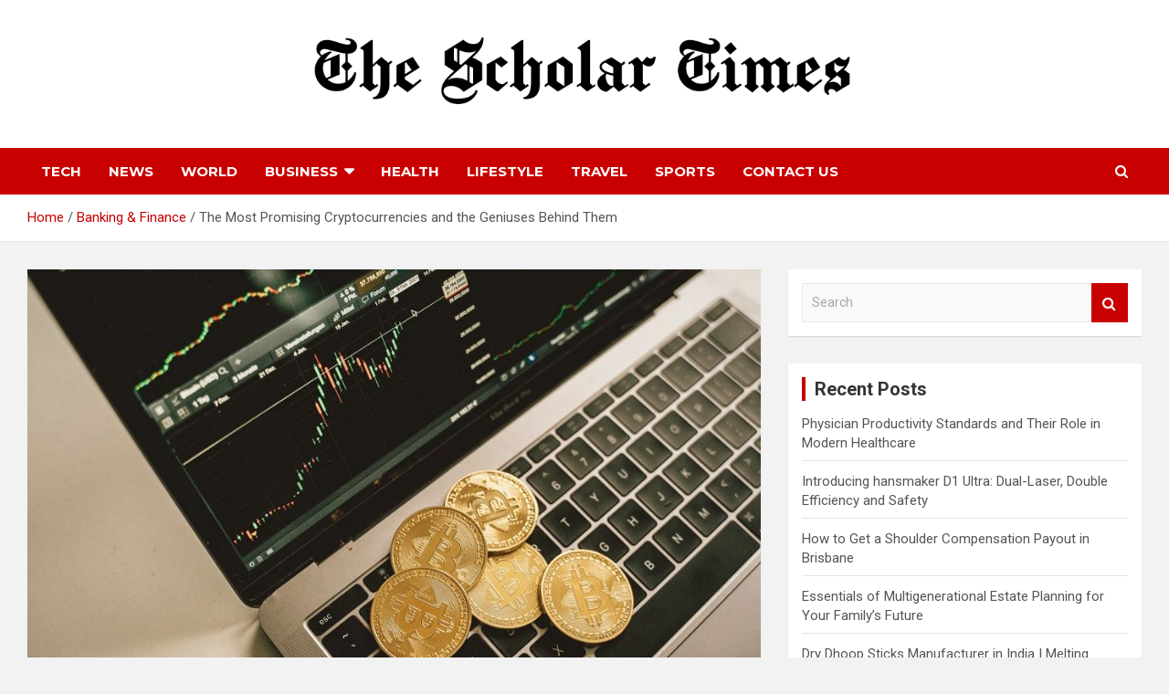

--- FILE ---
content_type: text/html; charset=UTF-8
request_url: https://www.thescholartimes.com/the-most-promising-cryptocurrencies-and-the-geniuses-behind-them/
body_size: 17202
content:
<!doctype html>
<html lang="en" prefix="og: https://ogp.me/ns#">
<head>
	<meta charset="UTF-8">
	<meta name="viewport" content="width=device-width, initial-scale=1, shrink-to-fit=no">
	<link rel="profile" href="https://gmpg.org/xfn/11">

	<style>
#wpadminbar #wp-admin-bar-wccp_free_top_button .ab-icon:before {
	content: "\f160";
	color: #02CA02;
	top: 3px;
}
#wpadminbar #wp-admin-bar-wccp_free_top_button .ab-icon {
	transform: rotate(45deg);
}
</style>
	<style>img:is([sizes="auto" i], [sizes^="auto," i]) { contain-intrinsic-size: 3000px 1500px }</style>
	
<!-- Search Engine Optimization by Rank Math - https://rankmath.com/ -->
<title>The Most Promising Cryptocurrencies and the Geniuses Behind Them</title>
<meta name="description" content="If you have been eyeing cryptocurrencies while trading, you may also consider adding this crypto coin to your investment plans. "/>
<meta name="robots" content="follow, index, max-snippet:-1, max-video-preview:-1, max-image-preview:large"/>
<link rel="canonical" href="https://www.thescholartimes.com/the-most-promising-cryptocurrencies-and-the-geniuses-behind-them/" />
<meta property="og:locale" content="en_US" />
<meta property="og:type" content="article" />
<meta property="og:title" content="The Most Promising Cryptocurrencies and the Geniuses Behind Them" />
<meta property="og:description" content="If you have been eyeing cryptocurrencies while trading, you may also consider adding this crypto coin to your investment plans. " />
<meta property="og:url" content="https://www.thescholartimes.com/the-most-promising-cryptocurrencies-and-the-geniuses-behind-them/" />
<meta property="og:site_name" content="The Scholar Times" />
<meta property="article:tag" content="customers buy sell hold cryptocurrencies" />
<meta property="article:tag" content="venmo allow buy hold cryptocurrencies" />
<meta property="article:tag" content="venmo allow buy sell hold cryptocurrencies" />
<meta property="article:tag" content="venmo allow customers hold cryptocurrencies" />
<meta property="article:tag" content="venmo allow customers sell hold cryptocurrencies" />
<meta property="article:section" content="Banking &amp; Finance" />
<meta property="og:updated_time" content="2022-11-25T16:43:15+00:00" />
<meta property="og:image" content="https://www.thescholartimes.com/wp-content/uploads/2022/06/popular-cryptocurrencies.jpg" />
<meta property="og:image:secure_url" content="https://www.thescholartimes.com/wp-content/uploads/2022/06/popular-cryptocurrencies.jpg" />
<meta property="og:image:width" content="1081" />
<meta property="og:image:height" content="565" />
<meta property="og:image:alt" content="popular cryptocurrencies" />
<meta property="og:image:type" content="image/jpeg" />
<meta property="article:published_time" content="2022-11-25T16:35:12+00:00" />
<meta property="article:modified_time" content="2022-11-25T16:43:15+00:00" />
<meta name="twitter:card" content="summary_large_image" />
<meta name="twitter:title" content="The Most Promising Cryptocurrencies and the Geniuses Behind Them" />
<meta name="twitter:description" content="If you have been eyeing cryptocurrencies while trading, you may also consider adding this crypto coin to your investment plans. " />
<meta name="twitter:image" content="https://www.thescholartimes.com/wp-content/uploads/2022/06/popular-cryptocurrencies.jpg" />
<meta name="twitter:label1" content="Written by" />
<meta name="twitter:data1" content="Staff Writer" />
<meta name="twitter:label2" content="Time to read" />
<meta name="twitter:data2" content="4 minutes" />
<script type="application/ld+json" class="rank-math-schema">{"@context":"https://schema.org","@graph":[{"@type":["Person","Organization"],"@id":"https://www.thescholartimes.com/#person","name":"Staff Writer","logo":{"@type":"ImageObject","@id":"https://www.thescholartimes.com/#logo","url":"https://www.thescholartimes.com/wp-content/uploads/2021/12/the-scholar-times.png","contentUrl":"https://www.thescholartimes.com/wp-content/uploads/2021/12/the-scholar-times.png","caption":"The Scholar Times","inLanguage":"en","width":"833","height":"126"},"image":{"@type":"ImageObject","@id":"https://www.thescholartimes.com/#logo","url":"https://www.thescholartimes.com/wp-content/uploads/2021/12/the-scholar-times.png","contentUrl":"https://www.thescholartimes.com/wp-content/uploads/2021/12/the-scholar-times.png","caption":"The Scholar Times","inLanguage":"en","width":"833","height":"126"}},{"@type":"WebSite","@id":"https://www.thescholartimes.com/#website","url":"https://www.thescholartimes.com","name":"The Scholar Times","publisher":{"@id":"https://www.thescholartimes.com/#person"},"inLanguage":"en"},{"@type":"ImageObject","@id":"https://www.thescholartimes.com/wp-content/uploads/2022/06/popular-cryptocurrencies.jpg","url":"https://www.thescholartimes.com/wp-content/uploads/2022/06/popular-cryptocurrencies.jpg","width":"1081","height":"565","caption":"popular cryptocurrencies","inLanguage":"en"},{"@type":"WebPage","@id":"https://www.thescholartimes.com/the-most-promising-cryptocurrencies-and-the-geniuses-behind-them/#webpage","url":"https://www.thescholartimes.com/the-most-promising-cryptocurrencies-and-the-geniuses-behind-them/","name":"The Most Promising Cryptocurrencies and the Geniuses Behind Them","datePublished":"2022-11-25T16:35:12+00:00","dateModified":"2022-11-25T16:43:15+00:00","isPartOf":{"@id":"https://www.thescholartimes.com/#website"},"primaryImageOfPage":{"@id":"https://www.thescholartimes.com/wp-content/uploads/2022/06/popular-cryptocurrencies.jpg"},"inLanguage":"en"},{"@type":"Person","@id":"https://www.thescholartimes.com/author/admin/","name":"Staff Writer","url":"https://www.thescholartimes.com/author/admin/","image":{"@type":"ImageObject","@id":"https://secure.gravatar.com/avatar/b943322c15b9858bc28d091af16b0fdc28f7c2b744c34a41046dddb641939ddb?s=96&amp;d=mm&amp;r=g","url":"https://secure.gravatar.com/avatar/b943322c15b9858bc28d091af16b0fdc28f7c2b744c34a41046dddb641939ddb?s=96&amp;d=mm&amp;r=g","caption":"Staff Writer","inLanguage":"en"},"sameAs":["http://www.thescholartimes.com"]},{"@type":"BlogPosting","headline":"The Most Promising Cryptocurrencies and the Geniuses Behind Them","keywords":"Cryptocurrencies","datePublished":"2022-11-25T16:35:12+00:00","dateModified":"2022-11-25T16:43:15+00:00","author":{"@id":"https://www.thescholartimes.com/author/admin/","name":"Staff Writer"},"publisher":{"@id":"https://www.thescholartimes.com/#person"},"description":"If you have been eyeing cryptocurrencies while trading, you may also consider adding this crypto coin to your investment plans.\u00a0","name":"The Most Promising Cryptocurrencies and the Geniuses Behind Them","@id":"https://www.thescholartimes.com/the-most-promising-cryptocurrencies-and-the-geniuses-behind-them/#richSnippet","isPartOf":{"@id":"https://www.thescholartimes.com/the-most-promising-cryptocurrencies-and-the-geniuses-behind-them/#webpage"},"image":{"@id":"https://www.thescholartimes.com/wp-content/uploads/2022/06/popular-cryptocurrencies.jpg"},"inLanguage":"en","mainEntityOfPage":{"@id":"https://www.thescholartimes.com/the-most-promising-cryptocurrencies-and-the-geniuses-behind-them/#webpage"}}]}</script>
<!-- /Rank Math WordPress SEO plugin -->

<link rel="amphtml" href="https://www.thescholartimes.com/the-most-promising-cryptocurrencies-and-the-geniuses-behind-them/amp/" /><meta name="generator" content="AMP for WP 1.1.7.1"/><link rel='dns-prefetch' href='//fonts.googleapis.com' />
<link rel="alternate" type="application/rss+xml" title="The Scholar Times &raquo; Feed" href="https://www.thescholartimes.com/feed/" />
<link rel="alternate" type="application/rss+xml" title="The Scholar Times &raquo; Comments Feed" href="https://www.thescholartimes.com/comments/feed/" />
<script type="text/javascript">
/* <![CDATA[ */
window._wpemojiSettings = {"baseUrl":"https:\/\/s.w.org\/images\/core\/emoji\/16.0.1\/72x72\/","ext":".png","svgUrl":"https:\/\/s.w.org\/images\/core\/emoji\/16.0.1\/svg\/","svgExt":".svg","source":{"concatemoji":"https:\/\/www.thescholartimes.com\/wp-includes\/js\/wp-emoji-release.min.js?ver=6.8.3"}};
/*! This file is auto-generated */
!function(s,n){var o,i,e;function c(e){try{var t={supportTests:e,timestamp:(new Date).valueOf()};sessionStorage.setItem(o,JSON.stringify(t))}catch(e){}}function p(e,t,n){e.clearRect(0,0,e.canvas.width,e.canvas.height),e.fillText(t,0,0);var t=new Uint32Array(e.getImageData(0,0,e.canvas.width,e.canvas.height).data),a=(e.clearRect(0,0,e.canvas.width,e.canvas.height),e.fillText(n,0,0),new Uint32Array(e.getImageData(0,0,e.canvas.width,e.canvas.height).data));return t.every(function(e,t){return e===a[t]})}function u(e,t){e.clearRect(0,0,e.canvas.width,e.canvas.height),e.fillText(t,0,0);for(var n=e.getImageData(16,16,1,1),a=0;a<n.data.length;a++)if(0!==n.data[a])return!1;return!0}function f(e,t,n,a){switch(t){case"flag":return n(e,"\ud83c\udff3\ufe0f\u200d\u26a7\ufe0f","\ud83c\udff3\ufe0f\u200b\u26a7\ufe0f")?!1:!n(e,"\ud83c\udde8\ud83c\uddf6","\ud83c\udde8\u200b\ud83c\uddf6")&&!n(e,"\ud83c\udff4\udb40\udc67\udb40\udc62\udb40\udc65\udb40\udc6e\udb40\udc67\udb40\udc7f","\ud83c\udff4\u200b\udb40\udc67\u200b\udb40\udc62\u200b\udb40\udc65\u200b\udb40\udc6e\u200b\udb40\udc67\u200b\udb40\udc7f");case"emoji":return!a(e,"\ud83e\udedf")}return!1}function g(e,t,n,a){var r="undefined"!=typeof WorkerGlobalScope&&self instanceof WorkerGlobalScope?new OffscreenCanvas(300,150):s.createElement("canvas"),o=r.getContext("2d",{willReadFrequently:!0}),i=(o.textBaseline="top",o.font="600 32px Arial",{});return e.forEach(function(e){i[e]=t(o,e,n,a)}),i}function t(e){var t=s.createElement("script");t.src=e,t.defer=!0,s.head.appendChild(t)}"undefined"!=typeof Promise&&(o="wpEmojiSettingsSupports",i=["flag","emoji"],n.supports={everything:!0,everythingExceptFlag:!0},e=new Promise(function(e){s.addEventListener("DOMContentLoaded",e,{once:!0})}),new Promise(function(t){var n=function(){try{var e=JSON.parse(sessionStorage.getItem(o));if("object"==typeof e&&"number"==typeof e.timestamp&&(new Date).valueOf()<e.timestamp+604800&&"object"==typeof e.supportTests)return e.supportTests}catch(e){}return null}();if(!n){if("undefined"!=typeof Worker&&"undefined"!=typeof OffscreenCanvas&&"undefined"!=typeof URL&&URL.createObjectURL&&"undefined"!=typeof Blob)try{var e="postMessage("+g.toString()+"("+[JSON.stringify(i),f.toString(),p.toString(),u.toString()].join(",")+"));",a=new Blob([e],{type:"text/javascript"}),r=new Worker(URL.createObjectURL(a),{name:"wpTestEmojiSupports"});return void(r.onmessage=function(e){c(n=e.data),r.terminate(),t(n)})}catch(e){}c(n=g(i,f,p,u))}t(n)}).then(function(e){for(var t in e)n.supports[t]=e[t],n.supports.everything=n.supports.everything&&n.supports[t],"flag"!==t&&(n.supports.everythingExceptFlag=n.supports.everythingExceptFlag&&n.supports[t]);n.supports.everythingExceptFlag=n.supports.everythingExceptFlag&&!n.supports.flag,n.DOMReady=!1,n.readyCallback=function(){n.DOMReady=!0}}).then(function(){return e}).then(function(){var e;n.supports.everything||(n.readyCallback(),(e=n.source||{}).concatemoji?t(e.concatemoji):e.wpemoji&&e.twemoji&&(t(e.twemoji),t(e.wpemoji)))}))}((window,document),window._wpemojiSettings);
/* ]]> */
</script>

<style id='wp-emoji-styles-inline-css' type='text/css'>

	img.wp-smiley, img.emoji {
		display: inline !important;
		border: none !important;
		box-shadow: none !important;
		height: 1em !important;
		width: 1em !important;
		margin: 0 0.07em !important;
		vertical-align: -0.1em !important;
		background: none !important;
		padding: 0 !important;
	}
</style>
<link rel='stylesheet' id='wp-block-library-css' href='https://www.thescholartimes.com/wp-includes/css/dist/block-library/style.min.css?ver=6.8.3' type='text/css' media='all' />
<style id='classic-theme-styles-inline-css' type='text/css'>
/*! This file is auto-generated */
.wp-block-button__link{color:#fff;background-color:#32373c;border-radius:9999px;box-shadow:none;text-decoration:none;padding:calc(.667em + 2px) calc(1.333em + 2px);font-size:1.125em}.wp-block-file__button{background:#32373c;color:#fff;text-decoration:none}
</style>
<style id='global-styles-inline-css' type='text/css'>
:root{--wp--preset--aspect-ratio--square: 1;--wp--preset--aspect-ratio--4-3: 4/3;--wp--preset--aspect-ratio--3-4: 3/4;--wp--preset--aspect-ratio--3-2: 3/2;--wp--preset--aspect-ratio--2-3: 2/3;--wp--preset--aspect-ratio--16-9: 16/9;--wp--preset--aspect-ratio--9-16: 9/16;--wp--preset--color--black: #000000;--wp--preset--color--cyan-bluish-gray: #abb8c3;--wp--preset--color--white: #ffffff;--wp--preset--color--pale-pink: #f78da7;--wp--preset--color--vivid-red: #cf2e2e;--wp--preset--color--luminous-vivid-orange: #ff6900;--wp--preset--color--luminous-vivid-amber: #fcb900;--wp--preset--color--light-green-cyan: #7bdcb5;--wp--preset--color--vivid-green-cyan: #00d084;--wp--preset--color--pale-cyan-blue: #8ed1fc;--wp--preset--color--vivid-cyan-blue: #0693e3;--wp--preset--color--vivid-purple: #9b51e0;--wp--preset--gradient--vivid-cyan-blue-to-vivid-purple: linear-gradient(135deg,rgba(6,147,227,1) 0%,rgb(155,81,224) 100%);--wp--preset--gradient--light-green-cyan-to-vivid-green-cyan: linear-gradient(135deg,rgb(122,220,180) 0%,rgb(0,208,130) 100%);--wp--preset--gradient--luminous-vivid-amber-to-luminous-vivid-orange: linear-gradient(135deg,rgba(252,185,0,1) 0%,rgba(255,105,0,1) 100%);--wp--preset--gradient--luminous-vivid-orange-to-vivid-red: linear-gradient(135deg,rgba(255,105,0,1) 0%,rgb(207,46,46) 100%);--wp--preset--gradient--very-light-gray-to-cyan-bluish-gray: linear-gradient(135deg,rgb(238,238,238) 0%,rgb(169,184,195) 100%);--wp--preset--gradient--cool-to-warm-spectrum: linear-gradient(135deg,rgb(74,234,220) 0%,rgb(151,120,209) 20%,rgb(207,42,186) 40%,rgb(238,44,130) 60%,rgb(251,105,98) 80%,rgb(254,248,76) 100%);--wp--preset--gradient--blush-light-purple: linear-gradient(135deg,rgb(255,206,236) 0%,rgb(152,150,240) 100%);--wp--preset--gradient--blush-bordeaux: linear-gradient(135deg,rgb(254,205,165) 0%,rgb(254,45,45) 50%,rgb(107,0,62) 100%);--wp--preset--gradient--luminous-dusk: linear-gradient(135deg,rgb(255,203,112) 0%,rgb(199,81,192) 50%,rgb(65,88,208) 100%);--wp--preset--gradient--pale-ocean: linear-gradient(135deg,rgb(255,245,203) 0%,rgb(182,227,212) 50%,rgb(51,167,181) 100%);--wp--preset--gradient--electric-grass: linear-gradient(135deg,rgb(202,248,128) 0%,rgb(113,206,126) 100%);--wp--preset--gradient--midnight: linear-gradient(135deg,rgb(2,3,129) 0%,rgb(40,116,252) 100%);--wp--preset--font-size--small: 13px;--wp--preset--font-size--medium: 20px;--wp--preset--font-size--large: 36px;--wp--preset--font-size--x-large: 42px;--wp--preset--spacing--20: 0.44rem;--wp--preset--spacing--30: 0.67rem;--wp--preset--spacing--40: 1rem;--wp--preset--spacing--50: 1.5rem;--wp--preset--spacing--60: 2.25rem;--wp--preset--spacing--70: 3.38rem;--wp--preset--spacing--80: 5.06rem;--wp--preset--shadow--natural: 6px 6px 9px rgba(0, 0, 0, 0.2);--wp--preset--shadow--deep: 12px 12px 50px rgba(0, 0, 0, 0.4);--wp--preset--shadow--sharp: 6px 6px 0px rgba(0, 0, 0, 0.2);--wp--preset--shadow--outlined: 6px 6px 0px -3px rgba(255, 255, 255, 1), 6px 6px rgba(0, 0, 0, 1);--wp--preset--shadow--crisp: 6px 6px 0px rgba(0, 0, 0, 1);}:where(.is-layout-flex){gap: 0.5em;}:where(.is-layout-grid){gap: 0.5em;}body .is-layout-flex{display: flex;}.is-layout-flex{flex-wrap: wrap;align-items: center;}.is-layout-flex > :is(*, div){margin: 0;}body .is-layout-grid{display: grid;}.is-layout-grid > :is(*, div){margin: 0;}:where(.wp-block-columns.is-layout-flex){gap: 2em;}:where(.wp-block-columns.is-layout-grid){gap: 2em;}:where(.wp-block-post-template.is-layout-flex){gap: 1.25em;}:where(.wp-block-post-template.is-layout-grid){gap: 1.25em;}.has-black-color{color: var(--wp--preset--color--black) !important;}.has-cyan-bluish-gray-color{color: var(--wp--preset--color--cyan-bluish-gray) !important;}.has-white-color{color: var(--wp--preset--color--white) !important;}.has-pale-pink-color{color: var(--wp--preset--color--pale-pink) !important;}.has-vivid-red-color{color: var(--wp--preset--color--vivid-red) !important;}.has-luminous-vivid-orange-color{color: var(--wp--preset--color--luminous-vivid-orange) !important;}.has-luminous-vivid-amber-color{color: var(--wp--preset--color--luminous-vivid-amber) !important;}.has-light-green-cyan-color{color: var(--wp--preset--color--light-green-cyan) !important;}.has-vivid-green-cyan-color{color: var(--wp--preset--color--vivid-green-cyan) !important;}.has-pale-cyan-blue-color{color: var(--wp--preset--color--pale-cyan-blue) !important;}.has-vivid-cyan-blue-color{color: var(--wp--preset--color--vivid-cyan-blue) !important;}.has-vivid-purple-color{color: var(--wp--preset--color--vivid-purple) !important;}.has-black-background-color{background-color: var(--wp--preset--color--black) !important;}.has-cyan-bluish-gray-background-color{background-color: var(--wp--preset--color--cyan-bluish-gray) !important;}.has-white-background-color{background-color: var(--wp--preset--color--white) !important;}.has-pale-pink-background-color{background-color: var(--wp--preset--color--pale-pink) !important;}.has-vivid-red-background-color{background-color: var(--wp--preset--color--vivid-red) !important;}.has-luminous-vivid-orange-background-color{background-color: var(--wp--preset--color--luminous-vivid-orange) !important;}.has-luminous-vivid-amber-background-color{background-color: var(--wp--preset--color--luminous-vivid-amber) !important;}.has-light-green-cyan-background-color{background-color: var(--wp--preset--color--light-green-cyan) !important;}.has-vivid-green-cyan-background-color{background-color: var(--wp--preset--color--vivid-green-cyan) !important;}.has-pale-cyan-blue-background-color{background-color: var(--wp--preset--color--pale-cyan-blue) !important;}.has-vivid-cyan-blue-background-color{background-color: var(--wp--preset--color--vivid-cyan-blue) !important;}.has-vivid-purple-background-color{background-color: var(--wp--preset--color--vivid-purple) !important;}.has-black-border-color{border-color: var(--wp--preset--color--black) !important;}.has-cyan-bluish-gray-border-color{border-color: var(--wp--preset--color--cyan-bluish-gray) !important;}.has-white-border-color{border-color: var(--wp--preset--color--white) !important;}.has-pale-pink-border-color{border-color: var(--wp--preset--color--pale-pink) !important;}.has-vivid-red-border-color{border-color: var(--wp--preset--color--vivid-red) !important;}.has-luminous-vivid-orange-border-color{border-color: var(--wp--preset--color--luminous-vivid-orange) !important;}.has-luminous-vivid-amber-border-color{border-color: var(--wp--preset--color--luminous-vivid-amber) !important;}.has-light-green-cyan-border-color{border-color: var(--wp--preset--color--light-green-cyan) !important;}.has-vivid-green-cyan-border-color{border-color: var(--wp--preset--color--vivid-green-cyan) !important;}.has-pale-cyan-blue-border-color{border-color: var(--wp--preset--color--pale-cyan-blue) !important;}.has-vivid-cyan-blue-border-color{border-color: var(--wp--preset--color--vivid-cyan-blue) !important;}.has-vivid-purple-border-color{border-color: var(--wp--preset--color--vivid-purple) !important;}.has-vivid-cyan-blue-to-vivid-purple-gradient-background{background: var(--wp--preset--gradient--vivid-cyan-blue-to-vivid-purple) !important;}.has-light-green-cyan-to-vivid-green-cyan-gradient-background{background: var(--wp--preset--gradient--light-green-cyan-to-vivid-green-cyan) !important;}.has-luminous-vivid-amber-to-luminous-vivid-orange-gradient-background{background: var(--wp--preset--gradient--luminous-vivid-amber-to-luminous-vivid-orange) !important;}.has-luminous-vivid-orange-to-vivid-red-gradient-background{background: var(--wp--preset--gradient--luminous-vivid-orange-to-vivid-red) !important;}.has-very-light-gray-to-cyan-bluish-gray-gradient-background{background: var(--wp--preset--gradient--very-light-gray-to-cyan-bluish-gray) !important;}.has-cool-to-warm-spectrum-gradient-background{background: var(--wp--preset--gradient--cool-to-warm-spectrum) !important;}.has-blush-light-purple-gradient-background{background: var(--wp--preset--gradient--blush-light-purple) !important;}.has-blush-bordeaux-gradient-background{background: var(--wp--preset--gradient--blush-bordeaux) !important;}.has-luminous-dusk-gradient-background{background: var(--wp--preset--gradient--luminous-dusk) !important;}.has-pale-ocean-gradient-background{background: var(--wp--preset--gradient--pale-ocean) !important;}.has-electric-grass-gradient-background{background: var(--wp--preset--gradient--electric-grass) !important;}.has-midnight-gradient-background{background: var(--wp--preset--gradient--midnight) !important;}.has-small-font-size{font-size: var(--wp--preset--font-size--small) !important;}.has-medium-font-size{font-size: var(--wp--preset--font-size--medium) !important;}.has-large-font-size{font-size: var(--wp--preset--font-size--large) !important;}.has-x-large-font-size{font-size: var(--wp--preset--font-size--x-large) !important;}
:where(.wp-block-post-template.is-layout-flex){gap: 1.25em;}:where(.wp-block-post-template.is-layout-grid){gap: 1.25em;}
:where(.wp-block-columns.is-layout-flex){gap: 2em;}:where(.wp-block-columns.is-layout-grid){gap: 2em;}
:root :where(.wp-block-pullquote){font-size: 1.5em;line-height: 1.6;}
</style>
<link rel='stylesheet' id='bootstrap-style-css' href='https://www.thescholartimes.com/wp-content/themes/newscard/assets/library/bootstrap/css/bootstrap.min.css?ver=4.0.0' type='text/css' media='all' />
<link rel='stylesheet' id='font-awesome-style-css' href='https://www.thescholartimes.com/wp-content/themes/newscard/assets/library/font-awesome/css/font-awesome.css?ver=6.8.3' type='text/css' media='all' />
<link rel='stylesheet' id='newscard-google-fonts-css' href='//fonts.googleapis.com/css?family=Roboto%3A100%2C300%2C300i%2C400%2C400i%2C500%2C500i%2C700%2C700i&#038;ver=6.8.3' type='text/css' media='all' />
<link rel='stylesheet' id='newscard-style-css' href='https://www.thescholartimes.com/wp-content/themes/newscard/style.css?ver=6.8.3' type='text/css' media='all' />
<script type="text/javascript" src="https://www.thescholartimes.com/wp-includes/js/jquery/jquery.min.js?ver=3.7.1" id="jquery-core-js"></script>
<script type="text/javascript" src="https://www.thescholartimes.com/wp-includes/js/jquery/jquery-migrate.min.js?ver=3.4.1" id="jquery-migrate-js"></script>
<!--[if lt IE 9]>
<script type="text/javascript" src="https://www.thescholartimes.com/wp-content/themes/newscard/assets/js/html5.js?ver=3.7.3" id="html5-js"></script>
<![endif]-->
<link rel="https://api.w.org/" href="https://www.thescholartimes.com/wp-json/" /><link rel="alternate" title="JSON" type="application/json" href="https://www.thescholartimes.com/wp-json/wp/v2/posts/4533" /><link rel="EditURI" type="application/rsd+xml" title="RSD" href="https://www.thescholartimes.com/xmlrpc.php?rsd" />
<meta name="generator" content="WordPress 6.8.3" />
<link rel='shortlink' href='https://www.thescholartimes.com/?p=4533' />
<link rel="alternate" title="oEmbed (JSON)" type="application/json+oembed" href="https://www.thescholartimes.com/wp-json/oembed/1.0/embed?url=https%3A%2F%2Fwww.thescholartimes.com%2Fthe-most-promising-cryptocurrencies-and-the-geniuses-behind-them%2F" />
<link rel="alternate" title="oEmbed (XML)" type="text/xml+oembed" href="https://www.thescholartimes.com/wp-json/oembed/1.0/embed?url=https%3A%2F%2Fwww.thescholartimes.com%2Fthe-most-promising-cryptocurrencies-and-the-geniuses-behind-them%2F&#038;format=xml" />
<script id="wpcp_disable_selection" type="text/javascript">
var image_save_msg='You are not allowed to save images!';
	var no_menu_msg='Context Menu disabled!';
	var smessage = "Content is protected !!";

function disableEnterKey(e)
{
	var elemtype = e.target.tagName;
	
	elemtype = elemtype.toUpperCase();
	
	if (elemtype == "TEXT" || elemtype == "TEXTAREA" || elemtype == "INPUT" || elemtype == "PASSWORD" || elemtype == "SELECT" || elemtype == "OPTION" || elemtype == "EMBED")
	{
		elemtype = 'TEXT';
	}
	
	if (e.ctrlKey){
     var key;
     if(window.event)
          key = window.event.keyCode;     //IE
     else
          key = e.which;     //firefox (97)
    //if (key != 17) alert(key);
     if (elemtype!= 'TEXT' && (key == 97 || key == 65 || key == 67 || key == 99 || key == 88 || key == 120 || key == 26 || key == 85  || key == 86 || key == 83 || key == 43 || key == 73))
     {
		if(wccp_free_iscontenteditable(e)) return true;
		show_wpcp_message('You are not allowed to copy content or view source');
		return false;
     }else
     	return true;
     }
}


/*For contenteditable tags*/
function wccp_free_iscontenteditable(e)
{
	var e = e || window.event; // also there is no e.target property in IE. instead IE uses window.event.srcElement
  	
	var target = e.target || e.srcElement;

	var elemtype = e.target.nodeName;
	
	elemtype = elemtype.toUpperCase();
	
	var iscontenteditable = "false";
		
	if(typeof target.getAttribute!="undefined" ) iscontenteditable = target.getAttribute("contenteditable"); // Return true or false as string
	
	var iscontenteditable2 = false;
	
	if(typeof target.isContentEditable!="undefined" ) iscontenteditable2 = target.isContentEditable; // Return true or false as boolean

	if(target.parentElement.isContentEditable) iscontenteditable2 = true;
	
	if (iscontenteditable == "true" || iscontenteditable2 == true)
	{
		if(typeof target.style!="undefined" ) target.style.cursor = "text";
		
		return true;
	}
}

////////////////////////////////////
function disable_copy(e)
{	
	var e = e || window.event; // also there is no e.target property in IE. instead IE uses window.event.srcElement
	
	var elemtype = e.target.tagName;
	
	elemtype = elemtype.toUpperCase();
	
	if (elemtype == "TEXT" || elemtype == "TEXTAREA" || elemtype == "INPUT" || elemtype == "PASSWORD" || elemtype == "SELECT" || elemtype == "OPTION" || elemtype == "EMBED")
	{
		elemtype = 'TEXT';
	}
	
	if(wccp_free_iscontenteditable(e)) return true;
	
	var isSafari = /Safari/.test(navigator.userAgent) && /Apple Computer/.test(navigator.vendor);
	
	var checker_IMG = '';
	if (elemtype == "IMG" && checker_IMG == 'checked' && e.detail >= 2) {show_wpcp_message(alertMsg_IMG);return false;}
	if (elemtype != "TEXT")
	{
		if (smessage !== "" && e.detail == 2)
			show_wpcp_message(smessage);
		
		if (isSafari)
			return true;
		else
			return false;
	}	
}

//////////////////////////////////////////
function disable_copy_ie()
{
	var e = e || window.event;
	var elemtype = window.event.srcElement.nodeName;
	elemtype = elemtype.toUpperCase();
	if(wccp_free_iscontenteditable(e)) return true;
	if (elemtype == "IMG") {show_wpcp_message(alertMsg_IMG);return false;}
	if (elemtype != "TEXT" && elemtype != "TEXTAREA" && elemtype != "INPUT" && elemtype != "PASSWORD" && elemtype != "SELECT" && elemtype != "OPTION" && elemtype != "EMBED")
	{
		return false;
	}
}	
function reEnable()
{
	return true;
}
document.onkeydown = disableEnterKey;
document.onselectstart = disable_copy_ie;
if(navigator.userAgent.indexOf('MSIE')==-1)
{
	document.onmousedown = disable_copy;
	document.onclick = reEnable;
}
function disableSelection(target)
{
    //For IE This code will work
    if (typeof target.onselectstart!="undefined")
    target.onselectstart = disable_copy_ie;
    
    //For Firefox This code will work
    else if (typeof target.style.MozUserSelect!="undefined")
    {target.style.MozUserSelect="none";}
    
    //All other  (ie: Opera) This code will work
    else
    target.onmousedown=function(){return false}
    target.style.cursor = "default";
}
//Calling the JS function directly just after body load
window.onload = function(){disableSelection(document.body);};

//////////////////special for safari Start////////////////
var onlongtouch;
var timer;
var touchduration = 1000; //length of time we want the user to touch before we do something

var elemtype = "";
function touchstart(e) {
	var e = e || window.event;
  // also there is no e.target property in IE.
  // instead IE uses window.event.srcElement
  	var target = e.target || e.srcElement;
	
	elemtype = window.event.srcElement.nodeName;
	
	elemtype = elemtype.toUpperCase();
	
	if(!wccp_pro_is_passive()) e.preventDefault();
	if (!timer) {
		timer = setTimeout(onlongtouch, touchduration);
	}
}

function touchend() {
    //stops short touches from firing the event
    if (timer) {
        clearTimeout(timer);
        timer = null;
    }
	onlongtouch();
}

onlongtouch = function(e) { //this will clear the current selection if anything selected
	
	if (elemtype != "TEXT" && elemtype != "TEXTAREA" && elemtype != "INPUT" && elemtype != "PASSWORD" && elemtype != "SELECT" && elemtype != "EMBED" && elemtype != "OPTION")	
	{
		if (window.getSelection) {
			if (window.getSelection().empty) {  // Chrome
			window.getSelection().empty();
			} else if (window.getSelection().removeAllRanges) {  // Firefox
			window.getSelection().removeAllRanges();
			}
		} else if (document.selection) {  // IE?
			document.selection.empty();
		}
		return false;
	}
};

document.addEventListener("DOMContentLoaded", function(event) { 
    window.addEventListener("touchstart", touchstart, false);
    window.addEventListener("touchend", touchend, false);
});

function wccp_pro_is_passive() {

  var cold = false,
  hike = function() {};

  try {
	  const object1 = {};
  var aid = Object.defineProperty(object1, 'passive', {
  get() {cold = true}
  });
  window.addEventListener('test', hike, aid);
  window.removeEventListener('test', hike, aid);
  } catch (e) {}

  return cold;
}
/*special for safari End*/
</script>
<script id="wpcp_disable_Right_Click" type="text/javascript">
document.ondragstart = function() { return false;}
	function nocontext(e) {
	   return false;
	}
	document.oncontextmenu = nocontext;
</script>
<style>
.unselectable
{
-moz-user-select:none;
-webkit-user-select:none;
cursor: default;
}
html
{
-webkit-touch-callout: none;
-webkit-user-select: none;
-khtml-user-select: none;
-moz-user-select: none;
-ms-user-select: none;
user-select: none;
-webkit-tap-highlight-color: rgba(0,0,0,0);
}
</style>
<script id="wpcp_css_disable_selection" type="text/javascript">
var e = document.getElementsByTagName('body')[0];
if(e)
{
	e.setAttribute('unselectable',"on");
}
</script>
		<style type="text/css">
					.site-title,
			.site-description {
				position: absolute;
				clip: rect(1px, 1px, 1px, 1px);
			}
				</style>
		<style type="text/css" id="custom-background-css">
body.custom-background { background-color: #f2f2f2; }
</style>
	<link rel="icon" href="https://www.thescholartimes.com/wp-content/uploads/2020/06/cropped-the-Scholar-Times-2-32x32.jpg" sizes="32x32" />
<link rel="icon" href="https://www.thescholartimes.com/wp-content/uploads/2020/06/cropped-the-Scholar-Times-2-192x192.jpg" sizes="192x192" />
<link rel="apple-touch-icon" href="https://www.thescholartimes.com/wp-content/uploads/2020/06/cropped-the-Scholar-Times-2-180x180.jpg" />
<meta name="msapplication-TileImage" content="https://www.thescholartimes.com/wp-content/uploads/2020/06/cropped-the-Scholar-Times-2-270x270.jpg" />
		<style type="text/css" id="wp-custom-css">
			table td {
	border: 1px solid #6f6f6f;
	padding: 2px 10px;
}
table tr:nth-child(1) {
	background: #bb1919;
	color: white;
}
table th {
	background: black;
	color: white;
}

.navbar-brand {
       text-align: center;
		padding-top: 20px;
    padding-bottom: 20px;
}

.site-branding img{width: 50%;}

.main-navigation.nav-uppercase ul li a,.stories-title,.entry-title,.entry-content p {
   
    font-family: Montserrat;
}

@media(max-width:767px){.site-branding img{width: 100%;}}

table tr:nth-child(1) {
    background: #fff;
    color: #000;
}

.entry-meta .date,.tag-links{display:none!important;}
		</style>
			<!-- Global site tag (gtag.js) - Google Analytics -->
<script async src="https://www.googletagmanager.com/gtag/js?id=UA-175493815-1"></script>
<script>
  window.dataLayer = window.dataLayer || [];
  function gtag(){dataLayer.push(arguments);}
  gtag('js', new Date());

  gtag('config', 'UA-175493815-1');
</script>
	
	<link href='https://fonts.googleapis.com/css?family=Montserrat:300,400,600,700,900' rel='stylesheet'>
</head>

<body class="wp-singular post-template-default single single-post postid-4533 single-format-standard custom-background wp-custom-logo wp-theme-newscard theme-body unselectable group-blog">

<div id="page" class="site">
	<a class="skip-link screen-reader-text" href="#content">Skip to content</a>
	
	<header id="masthead" class="site-header">
				<nav class="navbar navbar-expand-lg d-block">
			<div class="navbar-head" >
				<div class="container">
					<div class="row align-items-center">
						<div class="col-lg-12">
							<div class="site-branding navbar-brand">
								<a href="https://www.thescholartimes.com/" class="custom-logo-link" rel="home"><img width="833" height="126" src="https://www.thescholartimes.com/wp-content/uploads/2021/12/the-scholar-times.png" class="custom-logo" alt="The Scholar Times" decoding="async" fetchpriority="high" srcset="https://www.thescholartimes.com/wp-content/uploads/2021/12/the-scholar-times.png 833w, https://www.thescholartimes.com/wp-content/uploads/2021/12/the-scholar-times-300x45.png 300w, https://www.thescholartimes.com/wp-content/uploads/2021/12/the-scholar-times-768x116.png 768w" sizes="(max-width: 833px) 100vw, 833px" /></a>									<h2 class="site-title"><a href="https://www.thescholartimes.com/" rel="home">The Scholar Times</a></h2>
																	<p class="site-description">World Wide Lastest news</p>
															</div><!-- .site-branding .navbar-brand -->
						</div>
											</div><!-- .row -->
				</div><!-- .container -->
			</div><!-- .navbar-head -->
			<div class="navigation-bar">
				<div class="navigation-bar-top">
					<div class="container">
						<button class="navbar-toggler menu-toggle" type="button" data-toggle="collapse" data-target="#navbarCollapse" aria-controls="navbarCollapse" aria-expanded="false" aria-label="Toggle navigation"></button>
						<span class="search-toggle"></span>
					</div><!-- .container -->
					<div class="search-bar">
						<div class="container">
							<div class="search-block off">
								<form action="https://www.thescholartimes.com/" method="get" class="search-form">
	<label class="assistive-text"> Search </label>
	<div class="input-group">
		<input type="search" value="" placeholder="Search" class="form-control s" name="s">
		<div class="input-group-prepend">
			<button class="btn btn-theme">Search</button>
		</div>
	</div>
</form><!-- .search-form -->
							</div><!-- .search-box -->
						</div><!-- .container -->
					</div><!-- .search-bar -->
				</div><!-- .navigation-bar-top -->
				<div class="navbar-main">
					<div class="container">
						<div class="collapse navbar-collapse" id="navbarCollapse">
							<div id="site-navigation" class="main-navigation nav-uppercase" role="navigation">
								<ul class="nav-menu navbar-nav d-lg-block"><li id="menu-item-11" class="menu-item menu-item-type-taxonomy menu-item-object-category menu-item-11"><a href="https://www.thescholartimes.com/category/tech/">Tech</a></li>
<li id="menu-item-9" class="menu-item menu-item-type-taxonomy menu-item-object-category menu-item-9"><a href="https://www.thescholartimes.com/category/news/">News</a></li>
<li id="menu-item-13" class="menu-item menu-item-type-taxonomy menu-item-object-category menu-item-13"><a href="https://www.thescholartimes.com/category/world/">World</a></li>
<li id="menu-item-6" class="menu-item menu-item-type-taxonomy menu-item-object-category menu-item-has-children menu-item-6"><a href="https://www.thescholartimes.com/category/business/">Business</a>
<ul class="sub-menu">
	<li id="menu-item-2753" class="menu-item menu-item-type-taxonomy menu-item-object-category current-post-ancestor current-menu-parent current-post-parent menu-item-2753"><a href="https://www.thescholartimes.com/category/banking-finance/">Banking &amp; Finance</a></li>
	<li id="menu-item-2755" class="menu-item menu-item-type-taxonomy menu-item-object-category current-post-ancestor current-menu-parent current-post-parent menu-item-2755"><a href="https://www.thescholartimes.com/category/marketing/">Marketing</a></li>
	<li id="menu-item-2754" class="menu-item menu-item-type-taxonomy menu-item-object-category menu-item-2754"><a href="https://www.thescholartimes.com/category/insurance/">Insurance</a></li>
	<li id="menu-item-2756" class="menu-item menu-item-type-taxonomy menu-item-object-category menu-item-2756"><a href="https://www.thescholartimes.com/category/real-estate/">Real Estate</a></li>
</ul>
</li>
<li id="menu-item-7" class="menu-item menu-item-type-taxonomy menu-item-object-category menu-item-7"><a href="https://www.thescholartimes.com/category/health/">Health</a></li>
<li id="menu-item-8" class="menu-item menu-item-type-taxonomy menu-item-object-category menu-item-8"><a href="https://www.thescholartimes.com/category/lifestyle/">Lifestyle</a></li>
<li id="menu-item-12" class="menu-item menu-item-type-taxonomy menu-item-object-category menu-item-12"><a href="https://www.thescholartimes.com/category/travel/">Travel</a></li>
<li id="menu-item-10" class="menu-item menu-item-type-taxonomy menu-item-object-category menu-item-10"><a href="https://www.thescholartimes.com/category/sports/">Sports</a></li>
<li id="menu-item-2751" class="menu-item menu-item-type-post_type menu-item-object-page menu-item-2751"><a href="https://www.thescholartimes.com/contact-us/">Contact Us</a></li>
</ul>							</div><!-- #site-navigation .main-navigation -->
						</div><!-- .navbar-collapse -->
						<div class="nav-search">
							<span class="search-toggle"></span>
						</div><!-- .nav-search -->
					</div><!-- .container -->
				</div><!-- .navbar-main -->
			</div><!-- .navigation-bar -->
		</nav><!-- .navbar -->

		
		
					<div id="breadcrumb">
				<div class="container">
					<div role="navigation" aria-label="Breadcrumbs" class="breadcrumb-trail breadcrumbs" itemprop="breadcrumb"><ul class="trail-items" itemscope itemtype="http://schema.org/BreadcrumbList"><meta name="numberOfItems" content="3" /><meta name="itemListOrder" content="Ascending" /><li itemprop="itemListElement" itemscope itemtype="http://schema.org/ListItem" class="trail-item trail-begin"><a href="https://www.thescholartimes.com/" rel="home" itemprop="item"><span itemprop="name">Home</span></a><meta itemprop="position" content="1" /></li><li itemprop="itemListElement" itemscope itemtype="http://schema.org/ListItem" class="trail-item"><a href="https://www.thescholartimes.com/category/banking-finance/" itemprop="item"><span itemprop="name">Banking &amp; Finance</span></a><meta itemprop="position" content="2" /></li><li itemprop="itemListElement" itemscope itemtype="http://schema.org/ListItem" class="trail-item trail-end"><span itemprop="name">The Most Promising Cryptocurrencies and the Geniuses Behind Them</span><meta itemprop="position" content="3" /></li></ul></div>				</div>
			</div><!-- .breadcrumb -->
			</header><!-- #masthead -->
	<div id="content" class="site-content ">
		<div class="container">
							<div class="row justify-content-center site-content-row">
			<div id="primary" class="col-lg-8 content-area">		<main id="main" class="site-main">

				<div class="post-4533 post type-post status-publish format-standard has-post-thumbnail hentry category-banking-finance category-marketing tag-customers-buy-sell-hold-cryptocurrencies tag-venmo-allow-buy-hold-cryptocurrencies tag-venmo-allow-buy-sell-hold-cryptocurrencies tag-venmo-allow-customers-hold-cryptocurrencies tag-venmo-allow-customers-sell-hold-cryptocurrencies">

		
					<figure class="post-featured-image page-single-img-wrap">
						<div class="post-img" style="background-image: url('https://www.thescholartimes.com/wp-content/uploads/2022/06/popular-cryptocurrencies.jpg');"></div>
					</figure><!-- .post-featured-image .page-single-img-wrap -->

				
				<div class="entry-meta category-meta">
					<div class="cat-links"><a href="https://www.thescholartimes.com/category/banking-finance/" rel="category tag">Banking &amp; Finance</a> <a href="https://www.thescholartimes.com/category/marketing/" rel="category tag">Marketing</a></div>
				</div><!-- .entry-meta -->

			
					<header class="entry-header">
				<h1 class="entry-title">The Most Promising Cryptocurrencies and the Geniuses Behind Them</h1>
									<div class="entry-meta">
						<div class="date"><a href="https://www.thescholartimes.com/the-most-promising-cryptocurrencies-and-the-geniuses-behind-them/" title="The Most Promising Cryptocurrencies and the Geniuses Behind Them">November 25, 2022</a> </div> <div class="by-author vcard author"><a href="https://www.thescholartimes.com/author/admin/">Staff Writer</a> </div>											</div><!-- .entry-meta -->
								</header>
				<div class="entry-content">
			<div class="lwptoc lwptoc-autoWidth lwptoc-baseItems lwptoc-light lwptoc-notInherit" data-smooth-scroll="1" data-smooth-scroll-offset="24"><div class="lwptoc_i">    <div class="lwptoc_header">
        <b class="lwptoc_title">Contents</b>                    <span class="lwptoc_toggle">
                <a href="#" class="lwptoc_toggle_label" data-label="show">hide</a>            </span>
            </div>
<div class="lwptoc_items lwptoc_items-visible">
    <div class="lwptoc_itemWrap"><div class="lwptoc_item">    <a href="#Basic_Attention_Token_BAT">
                    <span class="lwptoc_item_number">1</span>
                <span class="lwptoc_item_label">Basic Attention Token (BAT)</span>
    </a>
    </div><div class="lwptoc_item">    <a href="#Monero_XMR">
                    <span class="lwptoc_item_number">2</span>
                <span class="lwptoc_item_label">Monero XMR</span>
    </a>
    </div><div class="lwptoc_item">    <a href="#NEO">
                    <span class="lwptoc_item_number">3</span>
                <span class="lwptoc_item_label">NEO</span>
    </a>
    </div><div class="lwptoc_item">    <a href="#Beam">
                    <span class="lwptoc_item_number">4</span>
                <span class="lwptoc_item_label">Beam</span>
    </a>
    <div class="lwptoc_itemWrap"><div class="lwptoc_item">    <a href="#Conclusion">
                    <span class="lwptoc_item_number">4.1</span>
                <span class="lwptoc_item_label">Conclusion</span>
    </a>
    </div></div></div></div></div>
</div></div>
<p>Bitcoin, <strong><a href="https://en.wikipedia.org/wiki/Ethereum" target="_blank" rel="noreferrer noopener">Ethereum</a></strong>, Litecoin, Dogecoin… These are some of the cryptocurrencies that have gained much popularity these days. But, the truth is there are also many other cryptocurrencies that are just as promising. </p>



<p>In this article, we’ll take a look at some of the rising stars of crypto. We hope that the entries we’ve selected will give you fresh investment ideas on how to diversify your portfolio. After all, spreading your investments among different assets is the recommended strategy for lowering the risks associated with financial trading.</p>



<p>As these coins gather steam, we’re sure you will be able to find them in the listings of most trading platforms. Whether you’re sticking to the big ones like <strong><a href="https://www.coinbase.com/" target="_blank" rel="noreferrer noopener nofollow">Coinbase</a> </strong>and <strong>Kraken</strong>, or going with a smaller, <strong><a href="https://immediate-edge.io/" target="_blank" rel="noreferrer noopener">regulation-focused platform such as  Immediate Edge</a></strong>, you will be able to trade the increasingly popular assets suggested here.</p>



<p>Curious to see which cryptocurrencies made the list? Let’s go over them now.&nbsp;</p>



<h2 class="wp-block-heading"><span id="Basic_Attention_Token_BAT">Basic Attention Token (BAT)</span></h2>



<p>Who’s behind the creation of BAT? Its founder is named Brendan Eich, who is also the co-creator of Javascript and a co-founder of Mozilla Firefox. With this wealth of knowledge and skills, it is easy to say that he knows very well how the field of business and technology operates.&nbsp;</p>



<div style="clear:both; margin-top:0em; margin-bottom:1em;"><a href="https://www.thescholartimes.com/in-2022-which-are-the-most-inspiring-web3-and-crypto-influencers/" target="_blank" rel="dofollow" class="ufe0b70cb5135234ace0743edeefeaaef"><!-- INLINE RELATED POSTS 1/3 //--><style> .ufe0b70cb5135234ace0743edeefeaaef { padding:0px; margin: 0; padding-top:1em!important; padding-bottom:1em!important; width:100%; display: block; font-weight:bold; background-color:#eaeaea; border:0!important; border-left:4px solid #34495E!important; text-decoration:none; } .ufe0b70cb5135234ace0743edeefeaaef:active, .ufe0b70cb5135234ace0743edeefeaaef:hover { opacity: 1; transition: opacity 250ms; webkit-transition: opacity 250ms; text-decoration:none; } .ufe0b70cb5135234ace0743edeefeaaef { transition: background-color 250ms; webkit-transition: background-color 250ms; opacity: 1; transition: opacity 250ms; webkit-transition: opacity 250ms; } .ufe0b70cb5135234ace0743edeefeaaef .ctaText { font-weight:bold; color:#1ABC9C; text-decoration:none; font-size: 16px; } .ufe0b70cb5135234ace0743edeefeaaef .postTitle { color:#000000; text-decoration: underline!important; font-size: 16px; } .ufe0b70cb5135234ace0743edeefeaaef:hover .postTitle { text-decoration: underline!important; } </style><div style="padding-left:1em; padding-right:1em;"><span class="ctaText">Also Read</span>&nbsp; <span class="postTitle">In 2022, Which are the Most Inspiring Web3 and Crypto Influencers?</span></div></a></div><p>Basic Attention Token is utilised to tip content creators. The BAT can be used for tipping content creators on a monthly basis. This token can also be used to send payments to people. BAT is also used as a reward for watching specific ads. The use of smart contracts allows advertisers to lock up <strong>Basic Attention Tokens</strong>. When the ads posted by advertisers are viewed, the funds are given to the end viewer as well as to the Brave Browser. </p>



<p>There are a total of 1.5 billion Basic Attention Tokens currently existing. As the demand for this token grows, its value will also follow suit.&nbsp;</p>



<h2 class="wp-block-heading"><span id="Monero_XMR">Monero XMR</span></h2>



<p>The creation of Monero was spearheaded by Riccardo Spagni, a cryptocurrency expert and a skilled developer. There are 18.4 million Monero XMR currently in circulation as of May 2022. After May 2022, Monero developers say that .3 XMR will be in circulation every minute.&nbsp;</p>



<p>Most people who opted for Monero do so because of the privacy features it offers. If you have been eyeing cryptocurrencies while trading, you may also consider adding this crypto coin to your investment plans.&nbsp;</p>



<div style="clear:both; margin-top:0em; margin-bottom:1em;"><a href="https://www.thescholartimes.com/what-are-the-main-documents-required-for-applying-for-business-loan-for-women/" target="_blank" rel="dofollow" class="u902de3093f2ceee42ee0fea332d08609"><!-- INLINE RELATED POSTS 2/3 //--><style> .u902de3093f2ceee42ee0fea332d08609 { padding:0px; margin: 0; padding-top:1em!important; padding-bottom:1em!important; width:100%; display: block; font-weight:bold; background-color:#eaeaea; border:0!important; border-left:4px solid #34495E!important; text-decoration:none; } .u902de3093f2ceee42ee0fea332d08609:active, .u902de3093f2ceee42ee0fea332d08609:hover { opacity: 1; transition: opacity 250ms; webkit-transition: opacity 250ms; text-decoration:none; } .u902de3093f2ceee42ee0fea332d08609 { transition: background-color 250ms; webkit-transition: background-color 250ms; opacity: 1; transition: opacity 250ms; webkit-transition: opacity 250ms; } .u902de3093f2ceee42ee0fea332d08609 .ctaText { font-weight:bold; color:#1ABC9C; text-decoration:none; font-size: 16px; } .u902de3093f2ceee42ee0fea332d08609 .postTitle { color:#000000; text-decoration: underline!important; font-size: 16px; } .u902de3093f2ceee42ee0fea332d08609:hover .postTitle { text-decoration: underline!important; } </style><div style="padding-left:1em; padding-right:1em;"><span class="ctaText">Also Read</span>&nbsp; <span class="postTitle">What Are The Main Documents Required For Applying For Business Loan For Women?</span></div></a></div><p>Monero is a cryptocurrency released in 2014 which makes use of both privacy logic and cryptography. It is the native cryptocurrency of the Monero network that exists in a privacy-focused blockchain. This is an open-source project developed and maintained by a group of developers.</p>



<h2 class="wp-block-heading"><span id="NEO">NEO</span></h2>



<p>The Chinese founders of NEO are Erik Zhang and Da Hongfei, who also serve as the leaders of the company named Onchain. How many NEO cryptocurrencies are being created? 200 million. There are now 100 million existing at the genesis block, and 50 million were in the possession of early investors.&nbsp;</p>



<p>Some 15 million tokens are set aside for funding development. In other words, the supply of NEO is already in the hands of its users. We just have to wait for its demand to increase as time goes by.&nbsp;</p>


<div class="wp-block-image">
<figure class="aligncenter"><img decoding="async" src="https://lh3.googleusercontent.com/RGQR9f0seDK5fRrxyapKdhkzreC56vw678sHcuoKn6fRQCrbQ5yquAqxeU1ljtm4UQHMD2szOEm4K594-ZIf6cF8Qu0bRntkRYURXpA58iNK0TERDlbX1PZbrK-uFS4iXKyuES8LbDtf_mBphb3_H8lOvb6HQZGr30oUnBuJY4sLdX7xzP0z98eFEvzv" alt=""></figure></div>


<p>NEO is referred to by many as China’s version of Ethereum because it also utilises a smart contract platform. This is the kind of platform that developers use when launching their dApps on the blockchain.&nbsp;</p>



<p>Nevertheless, NEO is a bit more centralised compared to Ethereum. Unlike Ethereum, NEO does not solely depend on hundreds of nodes but rather only on less than ten nodes when making decisions.&nbsp;</p>



<div style="clear:both; margin-top:0em; margin-bottom:1em;"><a href="https://www.thescholartimes.com/how-can-you-pick-the-best-wash-basin-for-your-bathroom/" target="_blank" rel="dofollow" class="ue0a15b0a86130917b2e817a79a51cb79"><!-- INLINE RELATED POSTS 3/3 //--><style> .ue0a15b0a86130917b2e817a79a51cb79 { padding:0px; margin: 0; padding-top:1em!important; padding-bottom:1em!important; width:100%; display: block; font-weight:bold; background-color:#eaeaea; border:0!important; border-left:4px solid #34495E!important; text-decoration:none; } .ue0a15b0a86130917b2e817a79a51cb79:active, .ue0a15b0a86130917b2e817a79a51cb79:hover { opacity: 1; transition: opacity 250ms; webkit-transition: opacity 250ms; text-decoration:none; } .ue0a15b0a86130917b2e817a79a51cb79 { transition: background-color 250ms; webkit-transition: background-color 250ms; opacity: 1; transition: opacity 250ms; webkit-transition: opacity 250ms; } .ue0a15b0a86130917b2e817a79a51cb79 .ctaText { font-weight:bold; color:#1ABC9C; text-decoration:none; font-size: 16px; } .ue0a15b0a86130917b2e817a79a51cb79 .postTitle { color:#000000; text-decoration: underline!important; font-size: 16px; } .ue0a15b0a86130917b2e817a79a51cb79:hover .postTitle { text-decoration: underline!important; } </style><div style="padding-left:1em; padding-right:1em;"><span class="ctaText">Also Read</span>&nbsp; <span class="postTitle">How Can You Pick The Best Wash Basin For Your Bathroom?</span></div></a></div><h2 class="wp-block-heading"><span id="Beam">Beam</span></h2>



<p>The CEO of Beam is Alexander Zaidelson, who is known to possess vast knowledge regarding P2P technology. In fact, he is also the co-founder of Nareos, which is a company for P2P sharing.&nbsp;</p>



<p>The Beam is a cryptocurrency that is somewhat similar to Monero in the sense that it also makes use of a privacy-focused blockchain protocol referred to by its creators as Mimblewimble. This privacy-focused blockchain has been found helpful in terms of scaling and in boosting the speed of transactions. All these have been achieved with Mimblewimble while simultaneously maintaining the <strong><a href="https://markets.businessinsider.com/currencies/news/bitcoin-anonymous-untraceable-myths-stupid-dirty-money-laundering-crypto-chief-2021-6-1030517840" target="_blank" rel="noreferrer noopener nofollow">anonymity</a> </strong>and privacy of all transactions. </p>



<p>The beam will only have a maximum supply of 262,800,000. This cryptocurrency starts at 80 coins for each block and will subsequently be reduced to 40 coins per block. Its price increase will largely depend on the growth of its demand.&nbsp;</p>



<h3 class="wp-block-heading"><span id="Conclusion">Conclusion</span></h3>



<p>These are just a few of the many promising cryptocurrencies that will exist in the digital world for all of us to see, trade, and invest in. Don’t forget to always exercise caution when investing. Never put all your eggs in one basket and never invest more than what you can emotionally and financially afford to lose.</p>
		</div><!-- entry-content -->

		<footer class="entry-meta"><span class="tag-links"><span class="label">Tags:</span> <a href="https://www.thescholartimes.com/tag/customers-buy-sell-hold-cryptocurrencies/" rel="tag">customers buy sell hold cryptocurrencies</a>, <a href="https://www.thescholartimes.com/tag/venmo-allow-buy-hold-cryptocurrencies/" rel="tag">venmo allow buy hold cryptocurrencies</a>, <a href="https://www.thescholartimes.com/tag/venmo-allow-buy-sell-hold-cryptocurrencies/" rel="tag">venmo allow buy sell hold cryptocurrencies</a>, <a href="https://www.thescholartimes.com/tag/venmo-allow-customers-hold-cryptocurrencies/" rel="tag">venmo allow customers hold cryptocurrencies</a>, <a href="https://www.thescholartimes.com/tag/venmo-allow-customers-sell-hold-cryptocurrencies/" rel="tag">venmo allow customers sell hold cryptocurrencies</a></span><!-- .tag-links --></footer><!-- .entry-meta -->	</div><!-- .post-4533 -->

	<nav class="navigation post-navigation" aria-label="Posts">
		<h2 class="screen-reader-text">Post navigation</h2>
		<div class="nav-links"><div class="nav-previous"><a href="https://www.thescholartimes.com/top-tips-for-getting-into-college/" rel="prev">Top Tips for Getting into College</a></div><div class="nav-next"><a href="https://www.thescholartimes.com/saas-development-is-a-new-career-path-for-developers/" rel="next">SaaS Development is a New Career Path for Developers</a></div></div>
	</nav>
		</main><!-- #main -->
	</div><!-- #primary -->


<aside id="secondary" class="col-lg-4 widget-area" role="complementary">
	<div class="sticky-sidebar">
		<section id="search-2" class="widget widget_search"><form action="https://www.thescholartimes.com/" method="get" class="search-form">
	<label class="assistive-text"> Search </label>
	<div class="input-group">
		<input type="search" value="" placeholder="Search" class="form-control s" name="s">
		<div class="input-group-prepend">
			<button class="btn btn-theme">Search</button>
		</div>
	</div>
</form><!-- .search-form -->
</section>
		<section id="recent-posts-2" class="widget widget_recent_entries">
		<h3 class="widget-title">Recent Posts</h3>
		<ul>
											<li>
					<a href="https://www.thescholartimes.com/physician-productivity-standards-and-their-role-in-modern-healthcare/">Physician Productivity Standards and Their Role in Modern Healthcare</a>
									</li>
											<li>
					<a href="https://www.thescholartimes.com/introducing-hansmaker-d1-ultra-dual-laser-double-efficiency-and-safety/">Introducing hansmaker D1 Ultra: Dual-Laser, Double Efficiency and Safety</a>
									</li>
											<li>
					<a href="https://www.thescholartimes.com/how-to-get-a-shoulder-compensation-payout-in-brisbane/">How to Get a Shoulder Compensation Payout in Brisbane</a>
									</li>
											<li>
					<a href="https://www.thescholartimes.com/essentials-of-multigenerational-estate-planning-for-your-familys-future/">Essentials of Multigenerational Estate Planning for Your Family&#8217;s Future</a>
									</li>
											<li>
					<a href="https://www.thescholartimes.com/dry-dhoop-sticks-manufacturer-in-india-melting-aromas/">Dry Dhoop Sticks Manufacturer in India | Melting Aromas</a>
									</li>
					</ul>

		</section><section id="archives-2" class="widget widget_archive"><h3 class="widget-title">Archives</h3>
			<ul>
					<li><a href='https://www.thescholartimes.com/2025/09/'>September 2025</a></li>
	<li><a href='https://www.thescholartimes.com/2025/08/'>August 2025</a></li>
	<li><a href='https://www.thescholartimes.com/2025/07/'>July 2025</a></li>
	<li><a href='https://www.thescholartimes.com/2025/06/'>June 2025</a></li>
	<li><a href='https://www.thescholartimes.com/2025/02/'>February 2025</a></li>
	<li><a href='https://www.thescholartimes.com/2025/01/'>January 2025</a></li>
	<li><a href='https://www.thescholartimes.com/2024/11/'>November 2024</a></li>
	<li><a href='https://www.thescholartimes.com/2024/10/'>October 2024</a></li>
	<li><a href='https://www.thescholartimes.com/2024/09/'>September 2024</a></li>
	<li><a href='https://www.thescholartimes.com/2024/08/'>August 2024</a></li>
	<li><a href='https://www.thescholartimes.com/2024/06/'>June 2024</a></li>
	<li><a href='https://www.thescholartimes.com/2024/05/'>May 2024</a></li>
	<li><a href='https://www.thescholartimes.com/2024/04/'>April 2024</a></li>
	<li><a href='https://www.thescholartimes.com/2024/03/'>March 2024</a></li>
	<li><a href='https://www.thescholartimes.com/2024/02/'>February 2024</a></li>
	<li><a href='https://www.thescholartimes.com/2024/01/'>January 2024</a></li>
	<li><a href='https://www.thescholartimes.com/2023/12/'>December 2023</a></li>
	<li><a href='https://www.thescholartimes.com/2023/11/'>November 2023</a></li>
	<li><a href='https://www.thescholartimes.com/2023/10/'>October 2023</a></li>
	<li><a href='https://www.thescholartimes.com/2023/09/'>September 2023</a></li>
	<li><a href='https://www.thescholartimes.com/2023/08/'>August 2023</a></li>
	<li><a href='https://www.thescholartimes.com/2023/07/'>July 2023</a></li>
	<li><a href='https://www.thescholartimes.com/2023/06/'>June 2023</a></li>
	<li><a href='https://www.thescholartimes.com/2023/05/'>May 2023</a></li>
	<li><a href='https://www.thescholartimes.com/2023/04/'>April 2023</a></li>
	<li><a href='https://www.thescholartimes.com/2023/03/'>March 2023</a></li>
	<li><a href='https://www.thescholartimes.com/2023/02/'>February 2023</a></li>
	<li><a href='https://www.thescholartimes.com/2023/01/'>January 2023</a></li>
	<li><a href='https://www.thescholartimes.com/2022/12/'>December 2022</a></li>
	<li><a href='https://www.thescholartimes.com/2022/11/'>November 2022</a></li>
	<li><a href='https://www.thescholartimes.com/2022/10/'>October 2022</a></li>
	<li><a href='https://www.thescholartimes.com/2022/09/'>September 2022</a></li>
	<li><a href='https://www.thescholartimes.com/2022/08/'>August 2022</a></li>
	<li><a href='https://www.thescholartimes.com/2022/07/'>July 2022</a></li>
	<li><a href='https://www.thescholartimes.com/2022/06/'>June 2022</a></li>
	<li><a href='https://www.thescholartimes.com/2022/05/'>May 2022</a></li>
	<li><a href='https://www.thescholartimes.com/2022/04/'>April 2022</a></li>
	<li><a href='https://www.thescholartimes.com/2022/03/'>March 2022</a></li>
	<li><a href='https://www.thescholartimes.com/2022/02/'>February 2022</a></li>
	<li><a href='https://www.thescholartimes.com/2022/01/'>January 2022</a></li>
	<li><a href='https://www.thescholartimes.com/2021/12/'>December 2021</a></li>
	<li><a href='https://www.thescholartimes.com/2021/11/'>November 2021</a></li>
	<li><a href='https://www.thescholartimes.com/2021/10/'>October 2021</a></li>
	<li><a href='https://www.thescholartimes.com/2021/09/'>September 2021</a></li>
	<li><a href='https://www.thescholartimes.com/2021/08/'>August 2021</a></li>
	<li><a href='https://www.thescholartimes.com/2021/07/'>July 2021</a></li>
	<li><a href='https://www.thescholartimes.com/2021/06/'>June 2021</a></li>
	<li><a href='https://www.thescholartimes.com/2021/05/'>May 2021</a></li>
	<li><a href='https://www.thescholartimes.com/2021/04/'>April 2021</a></li>
	<li><a href='https://www.thescholartimes.com/2021/03/'>March 2021</a></li>
	<li><a href='https://www.thescholartimes.com/2021/02/'>February 2021</a></li>
	<li><a href='https://www.thescholartimes.com/2021/01/'>January 2021</a></li>
	<li><a href='https://www.thescholartimes.com/2020/12/'>December 2020</a></li>
	<li><a href='https://www.thescholartimes.com/2020/11/'>November 2020</a></li>
	<li><a href='https://www.thescholartimes.com/2020/10/'>October 2020</a></li>
	<li><a href='https://www.thescholartimes.com/2020/09/'>September 2020</a></li>
	<li><a href='https://www.thescholartimes.com/2020/08/'>August 2020</a></li>
	<li><a href='https://www.thescholartimes.com/2020/07/'>July 2020</a></li>
	<li><a href='https://www.thescholartimes.com/2020/05/'>May 2020</a></li>
	<li><a href='https://www.thescholartimes.com/2020/02/'>February 2020</a></li>
	<li><a href='https://www.thescholartimes.com/2020/01/'>January 2020</a></li>
	<li><a href='https://www.thescholartimes.com/2017/05/'>May 2017</a></li>
	<li><a href='https://www.thescholartimes.com/2017/03/'>March 2017</a></li>
			</ul>

			</section><section id="categories-2" class="widget widget_categories"><h3 class="widget-title">Categories</h3>
			<ul>
					<li class="cat-item cat-item-5671"><a href="https://www.thescholartimes.com/category/banking-finance/">Banking &amp; Finance</a>
</li>
	<li class="cat-item cat-item-5"><a href="https://www.thescholartimes.com/category/business/">Business</a>
</li>
	<li class="cat-item cat-item-79"><a href="https://www.thescholartimes.com/category/education/">Education</a>
</li>
	<li class="cat-item cat-item-5670"><a href="https://www.thescholartimes.com/category/entertainment/">Entertainment</a>
</li>
	<li class="cat-item cat-item-6"><a href="https://www.thescholartimes.com/category/health/">Health</a>
</li>
	<li class="cat-item cat-item-5674"><a href="https://www.thescholartimes.com/category/insurance/">Insurance</a>
</li>
	<li class="cat-item cat-item-7"><a href="https://www.thescholartimes.com/category/lifestyle/">Lifestyle</a>
</li>
	<li class="cat-item cat-item-5672"><a href="https://www.thescholartimes.com/category/marketing/">Marketing</a>
</li>
	<li class="cat-item cat-item-1"><a href="https://www.thescholartimes.com/category/news/">News</a>
</li>
	<li class="cat-item cat-item-5673"><a href="https://www.thescholartimes.com/category/real-estate/">Real Estate</a>
</li>
	<li class="cat-item cat-item-9"><a href="https://www.thescholartimes.com/category/sports/">Sports</a>
</li>
	<li class="cat-item cat-item-3"><a href="https://www.thescholartimes.com/category/tech/">Tech</a>
</li>
	<li class="cat-item cat-item-8"><a href="https://www.thescholartimes.com/category/travel/">Travel</a>
</li>
	<li class="cat-item cat-item-4"><a href="https://www.thescholartimes.com/category/world/">World</a>
</li>
			</ul>

			</section>	</div><!-- .sticky-sidebar -->
</aside><!-- #secondary -->
					</div><!-- row -->
		</div><!-- .container -->
	</div><!-- #content .site-content-->
	<footer id="colophon" class="site-footer" role="contentinfo">
		
			<div class="container">
				<section class="featured-stories">
					<h2 class="stories-title">Tech</h2>
					<div class="row gutter-parent-14">
													<div class="col-sm-6 col-lg-3">
								<div class="post-boxed">
																			<div class="post-img-wrap">
											<div class="featured-post-img">
												<a href="https://www.thescholartimes.com/introducing-hansmaker-d1-ultra-dual-laser-double-efficiency-and-safety/" class="post-img" style="background-image: url('https://www.thescholartimes.com/wp-content/uploads/2025/09/hansmaker-D1-Ultra.jpg');"></a>
											</div>
											<div class="entry-meta category-meta">
												<div class="cat-links"><a href="https://www.thescholartimes.com/category/tech/" rel="category tag">Tech</a></div>
											</div><!-- .entry-meta -->
										</div><!-- .post-img-wrap -->
																		<div class="post-content">
																				<h3 class="entry-title"><a href="https://www.thescholartimes.com/introducing-hansmaker-d1-ultra-dual-laser-double-efficiency-and-safety/">Introducing hansmaker D1 Ultra: Dual-Laser, Double Efficiency and Safety</a></h3>																					<div class="entry-meta">
												<div class="date"><a href="https://www.thescholartimes.com/introducing-hansmaker-d1-ultra-dual-laser-double-efficiency-and-safety/" title="Introducing hansmaker D1 Ultra: Dual-Laser, Double Efficiency and Safety">September 18, 2025</a> </div> <div class="by-author vcard author"><a href="https://www.thescholartimes.com/author/admin/">Staff Writer</a> </div>											</div>
																			</div><!-- .post-content -->
								</div><!-- .post-boxed -->
							</div><!-- .col-sm-6 .col-lg-3 -->
													<div class="col-sm-6 col-lg-3">
								<div class="post-boxed">
																			<div class="post-img-wrap">
											<div class="featured-post-img">
												<a href="https://www.thescholartimes.com/minitool-power-data-recovery-12-1-a-comprehensive-review/" class="post-img" style="background-image: url('https://www.thescholartimes.com/wp-content/uploads/2024/11/1.jpg');"></a>
											</div>
											<div class="entry-meta category-meta">
												<div class="cat-links"><a href="https://www.thescholartimes.com/category/tech/" rel="category tag">Tech</a></div>
											</div><!-- .entry-meta -->
										</div><!-- .post-img-wrap -->
																		<div class="post-content">
																				<h3 class="entry-title"><a href="https://www.thescholartimes.com/minitool-power-data-recovery-12-1-a-comprehensive-review/">MiniTool Power Data Recovery 12.1: A Comprehensive Review</a></h3>																					<div class="entry-meta">
												<div class="date"><a href="https://www.thescholartimes.com/minitool-power-data-recovery-12-1-a-comprehensive-review/" title="MiniTool Power Data Recovery 12.1: A Comprehensive Review">November 11, 2024</a> </div> <div class="by-author vcard author"><a href="https://www.thescholartimes.com/author/admin/">Staff Writer</a> </div>											</div>
																			</div><!-- .post-content -->
								</div><!-- .post-boxed -->
							</div><!-- .col-sm-6 .col-lg-3 -->
													<div class="col-sm-6 col-lg-3">
								<div class="post-boxed">
																			<div class="post-img-wrap">
											<div class="featured-post-img">
												<a href="https://www.thescholartimes.com/technological-innovations-in-the-rng-sector/" class="post-img" style="background-image: url('https://www.thescholartimes.com/wp-content/uploads/2024/03/RNG.jpg');"></a>
											</div>
											<div class="entry-meta category-meta">
												<div class="cat-links"><a href="https://www.thescholartimes.com/category/tech/" rel="category tag">Tech</a></div>
											</div><!-- .entry-meta -->
										</div><!-- .post-img-wrap -->
																		<div class="post-content">
																				<h3 class="entry-title"><a href="https://www.thescholartimes.com/technological-innovations-in-the-rng-sector/">Technological Innovations in the RNG Sector</a></h3>																					<div class="entry-meta">
												<div class="date"><a href="https://www.thescholartimes.com/technological-innovations-in-the-rng-sector/" title="Technological Innovations in the RNG Sector">March 19, 2024</a> </div> <div class="by-author vcard author"><a href="https://www.thescholartimes.com/author/admin/">Staff Writer</a> </div>											</div>
																			</div><!-- .post-content -->
								</div><!-- .post-boxed -->
							</div><!-- .col-sm-6 .col-lg-3 -->
													<div class="col-sm-6 col-lg-3">
								<div class="post-boxed">
																			<div class="post-img-wrap">
											<div class="featured-post-img">
												<a href="https://www.thescholartimes.com/beyond-words-the-transformative-influence-of-ictbroadcast-voice-broadcasting-software-on-dialogue/" class="post-img" style="background-image: url('https://www.thescholartimes.com/wp-content/uploads/2021/08/management-software.jpg');"></a>
											</div>
											<div class="entry-meta category-meta">
												<div class="cat-links"><a href="https://www.thescholartimes.com/category/tech/" rel="category tag">Tech</a></div>
											</div><!-- .entry-meta -->
										</div><!-- .post-img-wrap -->
																		<div class="post-content">
																				<h3 class="entry-title"><a href="https://www.thescholartimes.com/beyond-words-the-transformative-influence-of-ictbroadcast-voice-broadcasting-software-on-dialogue/">Beyond Words, The Transformative Influence of ICTBroadcast Voice Broadcasting Software on Dialogue</a></h3>																					<div class="entry-meta">
												<div class="date"><a href="https://www.thescholartimes.com/beyond-words-the-transformative-influence-of-ictbroadcast-voice-broadcasting-software-on-dialogue/" title="Beyond Words, The Transformative Influence of ICTBroadcast Voice Broadcasting Software on Dialogue">February 20, 2024</a> </div> <div class="by-author vcard author"><a href="https://www.thescholartimes.com/author/admin/">Staff Writer</a> </div>											</div>
																			</div><!-- .post-content -->
								</div><!-- .post-boxed -->
							</div><!-- .col-sm-6 .col-lg-3 -->
											</div><!-- .row -->
				</section><!-- .featured-stories -->
			</div><!-- .container -->
		
				<div class="site-info">
			<div class="container">
				<div class="row">
										<div class="copyright col-lg order-lg-1 text-lg-left">
						<div class="theme-link">
							Thescholartimes.com Copyright © All rights reserved | <a href="https://www.thescholartimes.com/" title="The Scholar Times" >The Scholar Times</a>						</div>
											</div><!-- .copyright -->
				</div><!-- .row -->
			</div><!-- .container -->
		</div><!-- .site-info -->
	</footer><!-- #colophon -->
	<div class="back-to-top"><a title="Go to Top" href="#masthead"></a></div>
</div><!-- #page -->

<script type="speculationrules">
{"prefetch":[{"source":"document","where":{"and":[{"href_matches":"\/*"},{"not":{"href_matches":["\/wp-*.php","\/wp-admin\/*","\/wp-content\/uploads\/*","\/wp-content\/*","\/wp-content\/plugins\/*","\/wp-content\/themes\/newscard\/*","\/*\\?(.+)"]}},{"not":{"selector_matches":"a[rel~=\"nofollow\"]"}},{"not":{"selector_matches":".no-prefetch, .no-prefetch a"}}]},"eagerness":"conservative"}]}
</script>
	<div id="wpcp-error-message" class="msgmsg-box-wpcp hideme"><span>error: </span>Content is protected !!</div>
	<script>
	var timeout_result;
	function show_wpcp_message(smessage)
	{
		if (smessage !== "")
			{
			var smessage_text = '<span>Alert: </span>'+smessage;
			document.getElementById("wpcp-error-message").innerHTML = smessage_text;
			document.getElementById("wpcp-error-message").className = "msgmsg-box-wpcp warning-wpcp showme";
			clearTimeout(timeout_result);
			timeout_result = setTimeout(hide_message, 3000);
			}
	}
	function hide_message()
	{
		document.getElementById("wpcp-error-message").className = "msgmsg-box-wpcp warning-wpcp hideme";
	}
	</script>
		<style>
	@media print {
	body * {display: none !important;}
		body:after {
		content: "You are not allowed to print preview this page, Thank you"; }
	}
	</style>
		<style type="text/css">
	#wpcp-error-message {
	    direction: ltr;
	    text-align: center;
	    transition: opacity 900ms ease 0s;
	    z-index: 99999999;
	}
	.hideme {
    	opacity:0;
    	visibility: hidden;
	}
	.showme {
    	opacity:1;
    	visibility: visible;
	}
	.msgmsg-box-wpcp {
		border:1px solid #f5aca6;
		border-radius: 10px;
		color: #555;
		font-family: Tahoma;
		font-size: 11px;
		margin: 10px;
		padding: 10px 36px;
		position: fixed;
		width: 255px;
		top: 50%;
  		left: 50%;
  		margin-top: -10px;
  		margin-left: -130px;
  		-webkit-box-shadow: 0px 0px 34px 2px rgba(242,191,191,1);
		-moz-box-shadow: 0px 0px 34px 2px rgba(242,191,191,1);
		box-shadow: 0px 0px 34px 2px rgba(242,191,191,1);
	}
	.msgmsg-box-wpcp span {
		font-weight:bold;
		text-transform:uppercase;
	}
		.warning-wpcp {
		background:#ffecec url('https://www.thescholartimes.com/wp-content/plugins/wp-content-copy-protector/images/warning.png') no-repeat 10px 50%;
	}
    </style>
<link rel='stylesheet' id='lwptoc-main-css' href='https://www.thescholartimes.com/wp-content/plugins/luckywp-table-of-contents/front/assets/main.min.css?ver=2.1.14' type='text/css' media='all' />
<script type="text/javascript" src="https://www.thescholartimes.com/wp-content/themes/newscard/assets/library/bootstrap/js/popper.min.js?ver=1.12.9" id="popper-script-js"></script>
<script type="text/javascript" src="https://www.thescholartimes.com/wp-content/themes/newscard/assets/library/bootstrap/js/bootstrap.min.js?ver=4.0.0" id="bootstrap-script-js"></script>
<script type="text/javascript" src="https://www.thescholartimes.com/wp-content/themes/newscard/assets/library/match-height/jquery.matchHeight-min.js?ver=0.7.2" id="jquery-match-height-js"></script>
<script type="text/javascript" src="https://www.thescholartimes.com/wp-content/themes/newscard/assets/library/match-height/jquery.matchHeight-settings.js?ver=6.8.3" id="newscard-match-height-js"></script>
<script type="text/javascript" src="https://www.thescholartimes.com/wp-content/themes/newscard/assets/js/skip-link-focus-fix.js?ver=20151215" id="newscard-skip-link-focus-fix-js"></script>
<script type="text/javascript" src="https://www.thescholartimes.com/wp-content/themes/newscard/assets/library/sticky/jquery.sticky.js?ver=1.0.4" id="jquery-sticky-js"></script>
<script type="text/javascript" src="https://www.thescholartimes.com/wp-content/themes/newscard/assets/library/sticky/jquery.sticky-settings.js?ver=6.8.3" id="newscard-jquery-sticky-js"></script>
<script type="text/javascript" src="https://www.thescholartimes.com/wp-content/themes/newscard/assets/js/scripts.js?ver=6.8.3" id="newscard-scripts-js"></script>
<script type="text/javascript" src="https://www.thescholartimes.com/wp-content/plugins/luckywp-table-of-contents/front/assets/main.min.js?ver=2.1.14" id="lwptoc-main-js"></script>

<script defer src="https://static.cloudflareinsights.com/beacon.min.js/vcd15cbe7772f49c399c6a5babf22c1241717689176015" integrity="sha512-ZpsOmlRQV6y907TI0dKBHq9Md29nnaEIPlkf84rnaERnq6zvWvPUqr2ft8M1aS28oN72PdrCzSjY4U6VaAw1EQ==" data-cf-beacon='{"version":"2024.11.0","token":"80c11aa78fa8499293a4e8999d8bb4b2","r":1,"server_timing":{"name":{"cfCacheStatus":true,"cfEdge":true,"cfExtPri":true,"cfL4":true,"cfOrigin":true,"cfSpeedBrain":true},"location_startswith":null}}' crossorigin="anonymous"></script>
</body>
</html>


<!-- Page cached by LiteSpeed Cache 7.6.2 on 2025-11-13 21:30:49 -->